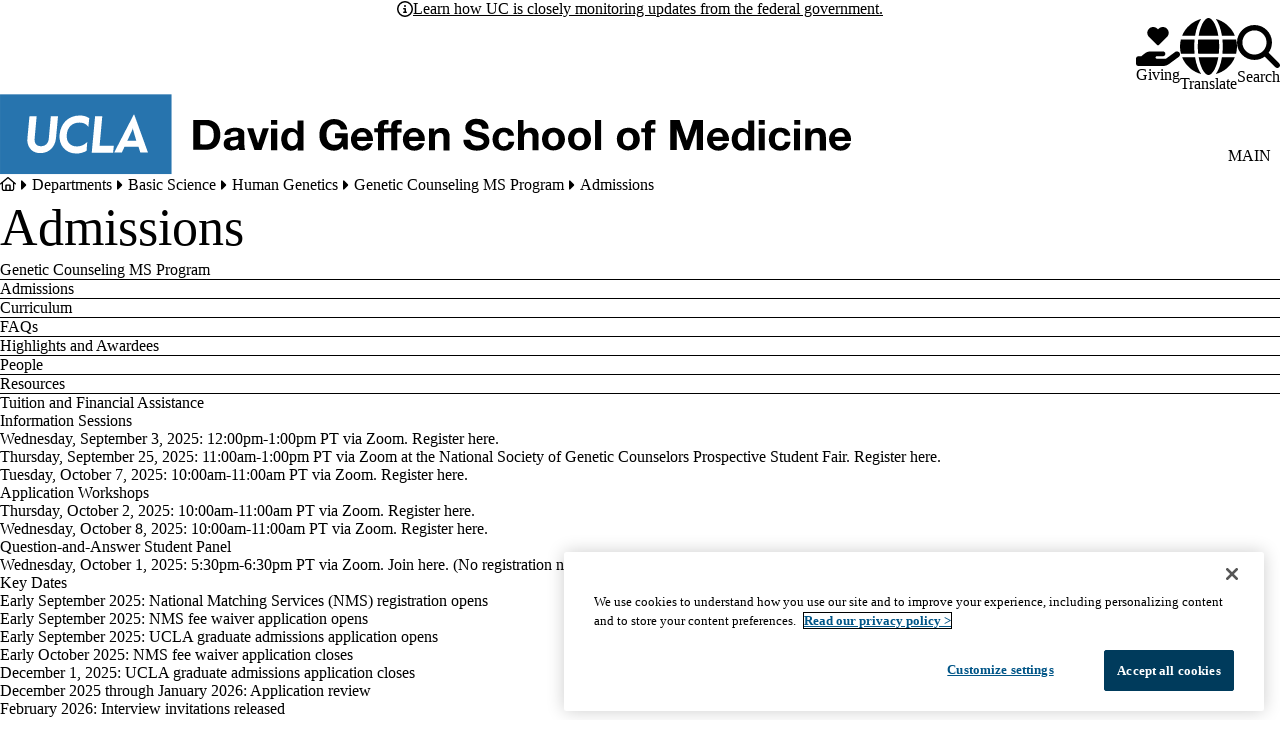

--- FILE ---
content_type: application/javascript
request_url: https://cdn.cookielaw.org/consent/887c368e-4eeb-4c9f-a4b3-e7735cb14cab/OtAutoBlock.js
body_size: 3379
content:
!function(){function q(a){var c=[],b=[],e=function(f){for(var g={},h=0;h<u.length;h++){var d=u[h];if(d.Tag===f){g=d;break}var l=void 0,k=d.Tag;var C=(k=-1!==k.indexOf("http:")?k.replace("http:",""):k.replace("https:",""),-1!==(l=k.indexOf("?"))?k.replace(k.substring(l),""):k);if(f&&(-1!==f.indexOf(C)||-1!==d.Tag.indexOf(f))){g=d;break}}return g}(a);return e.CategoryId&&(c=e.CategoryId),e.Vendor&&(b=e.Vendor.split(":")),!e.Tag&&D&&(b=c=function(f){var g=[],h=function(d){var l=document.createElement("a");
return l.href=d,-1!==(d=l.hostname.split(".")).indexOf("www")||2<d.length?d.slice(1).join("."):l.hostname}(f);v.some(function(d){return d===h})&&(g=["C0004"]);return g}(a)),{categoryIds:c,vsCatIds:b}}function w(a){return!a||!a.length||(a&&window.OptanonActiveGroups?a.every(function(c){return-1!==window.OptanonActiveGroups.indexOf(","+c+",")}):void 0)}function m(a,c){void 0===c&&(c=null);var b=window,e=b.OneTrust&&b.OneTrust.IsVendorServiceEnabled;b=e&&b.OneTrust.IsVendorServiceEnabled();return"Categories"===
r||"All"===r&&e&&!b?w(a):("Vendors"===r||"All"===r&&e&&b)&&w(c)}function n(a){a=a.getAttribute("class")||"";return-1!==a.indexOf("optanon-category")||-1!==a.indexOf("ot-vscat")}function p(a){return a.hasAttribute("data-ot-ignore")}function x(a,c,b){void 0===b&&(b=null);var e=a.join("-"),f=b&&b.join("-"),g=c.getAttribute("class")||"",h="",d=!1;a&&a.length&&-1===g.indexOf("optanon-category-"+e)&&(h=("optanon-category-"+e).trim(),d=!0);b&&b.length&&-1===g.indexOf("ot-vscat-"+f)&&(h+=" "+("ot-vscat-"+
f).trim(),d=!0);d&&c.setAttribute("class",h+" "+g)}function y(a,c,b){void 0===b&&(b=null);var e;a=a.join("-");b=b&&b.join("-");return-1===c.indexOf("optanon-category-"+a)&&(e=("optanon-category-"+a).trim()),-1===c.indexOf("ot-vscat-"+b)&&(e+=" "+("ot-vscat-"+b).trim()),e+" "+c}function z(a){var c,b=q(a.src||"");(b.categoryIds.length||b.vsCatIds.length)&&(x(b.categoryIds,a,b.vsCatIds),m(b.categoryIds,b.vsCatIds)||(a.type="text/plain"),a.addEventListener("beforescriptexecute",c=function(e){"text/plain"===
a.getAttribute("type")&&e.preventDefault();a.removeEventListener("beforescriptexecute",c)}))}function A(a){var c=a.src||"",b=q(c);(b.categoryIds.length||b.vsCatIds.length)&&(x(b.categoryIds,a,b.vsCatIds),m(b.categoryIds,b.vsCatIds)||(a.removeAttribute("src"),a.setAttribute("data-src",c)))}var u=JSON.parse('[{"Tag":"https://www.youtube.com/embed/DRSBOUT4EBk","CategoryId":["C0004"],"Vendor":null},{"Tag":"https://www.youtube.com/embed/wSE_Jtfhcns","CategoryId":["C0004"],"Vendor":null},{"Tag":"https://www.youtube.com/embed/HU-mQ6lkE1w","CategoryId":["C0004"],"Vendor":null},{"Tag":"https://www.youtube.com/embed/jdYC2UaSB2s","CategoryId":["C0004"],"Vendor":null},{"Tag":"https://www.youtube.com/embed/9ZMwJFp6Sx4","CategoryId":["C0004"],"Vendor":null},{"Tag":"https://www.youtube.com/embed/v128mk3v6hw","CategoryId":["C0004"],"Vendor":null},{"Tag":"https://www.youtube.com/embed/yHA8C6T88Rc","CategoryId":["C0004"],"Vendor":null},{"Tag":"https://www.youtube.com/embed/9ODvbQyNQmE","CategoryId":["C0004"],"Vendor":null},{"Tag":"https://www.google.com/maps/d/embed","CategoryId":["C0004"],"Vendor":null},{"Tag":"https://www.youtube.com/embed/F0bPcSxz2A8","CategoryId":["C0004"],"Vendor":null},{"Tag":"https://medschool.ucla.edu/apple-touch-icon.png","CategoryId":["C0003"],"Vendor":null},{"Tag":"https://www.youtube.com/embed/id1B51sp0uM","CategoryId":["C0004"],"Vendor":null},{"Tag":"https://www.youtube.com/embed/VQ6TCM7jlus","CategoryId":["C0004"],"Vendor":null},{"Tag":"https://px.ads.linkedin.com/collect","CategoryId":["C0004"],"Vendor":null},{"Tag":"https://www.youtube.com/embed/JRu-CJ5WxEk","CategoryId":["C0004"],"Vendor":null},{"Tag":"https://www.youtube.com/embed/acxPcUnMvbw","CategoryId":["C0004"],"Vendor":null},{"Tag":"https://www.youtube.com/embed/rOwBRWdzXUg","CategoryId":["C0004"],"Vendor":null},{"Tag":"https://www.youtube.com/embed/-6IxCZULxYk","CategoryId":["C0004"],"Vendor":null},{"Tag":"https://www.youtube.com/embed/GMIjgLLcnw4","CategoryId":["C0004"],"Vendor":null},{"Tag":"https://www.youtube.com/embed/5Nu8wGzJoJw","CategoryId":["C0004"],"Vendor":null},{"Tag":"https://www.youtube.com/embed/uqcltvR-1Po","CategoryId":["C0004"],"Vendor":null},{"Tag":"https://player.vimeo.com/video/725008719","CategoryId":["C0003"],"Vendor":null},{"Tag":"https://www.youtube.com/embed/WYPpIJRjuxU","CategoryId":["C0004"],"Vendor":null},{"Tag":"https://www.youtube.com/embed/xDyC-hoWdBs","CategoryId":["C0004"],"Vendor":null},{"Tag":"http://apply.medschool.ucla.edu/_Incapsula_Resource","CategoryId":["C0003"],"Vendor":null},{"Tag":"https://www.youtube.com/embed/cuyki3q9hMg","CategoryId":["C0004"],"Vendor":null},{"Tag":"https://www.youtube.com/embed/nQMgvIRNmtA","CategoryId":["C0004"],"Vendor":null},{"Tag":"https://www.youtube.com/embed/djHluL5zqqs","CategoryId":["C0004"],"Vendor":null},{"Tag":"https://www.google.com/calendar/embed","CategoryId":["C0004"],"Vendor":null},{"Tag":"https://www.youtube.com/embed/i210qDuNlTs","CategoryId":["C0004"],"Vendor":null},{"Tag":"https://www.youtube.com/embed/7Ol5-A1GYNM","CategoryId":["C0004"],"Vendor":null},{"Tag":"https://bcp.crwdcntrl.net/map/ct\x3dy/c\x3d1389/tp\x3dSTSC/tpid\x3dd97f05ac-ed96-4621-96e0-23538921063d-6079c450-5553","CategoryId":["C0004"],"Vendor":null},{"Tag":"https://medschool.ucla.edu/sites/g/files/oketem456/files/media/images/IRACDA-Scholars-IMG_6331.jpeg","CategoryId":["C0003"],"Vendor":null},{"Tag":"https://www.youtube.com/embed/Nters2MaYsM","CategoryId":["C0004"],"Vendor":null},{"Tag":"https://www.youtube.com/embed/v5wiGcYhwYA","CategoryId":["C0004"],"Vendor":null},{"Tag":"https://www.youtube.com/embed/WvO25lGFBRI","CategoryId":["C0004"],"Vendor":null},{"Tag":"https://www.youtube.com/embed/A2FaNMIHtiY","CategoryId":["C0004"],"Vendor":null},{"Tag":"https://www.youtube.com/embed/3ebCU5djFes","CategoryId":["C0004"],"Vendor":null},{"Tag":"https://www.youtube.com/embed/IWWGha6E3-A","CategoryId":["C0004"],"Vendor":null},{"Tag":"https://translate.google.com/translate_a/element.js","CategoryId":["C0004"],"Vendor":null},{"Tag":"https://www.youtube.com/embed/ytrjX2IN9-k","CategoryId":["C0004"],"Vendor":null},{"Tag":"https://www.youtube.com/embed/TGeFb-XgTxA","CategoryId":["C0004"],"Vendor":null},{"Tag":"https://rtsys.rtrk.com/rct_lct/js/rlrct1.js","CategoryId":["C0002","C0003"],"Vendor":null},{"Tag":"https://www.youtube.com/embed/wbsU-0DvnOA","CategoryId":["C0004"],"Vendor":null},{"Tag":"https://www.youtube.com/embed/VWoOz6aUYDM","CategoryId":["C0004"],"Vendor":null},{"Tag":"https://d.adroll.mgr.consensu.org/consent/iabcheck/45OPFTKLLFBIRP6VIVLRBL","CategoryId":["C0003"],"Vendor":null},{"Tag":"https://www.youtube.com/embed/RbuOMXWwOkE","CategoryId":["C0004"],"Vendor":null},{"Tag":"https://www.youtube.com/embed/z_CyisrOXEc","CategoryId":["C0004"],"Vendor":null},{"Tag":"https://www.youtube.com/embed/v35C_9w8U5o","CategoryId":["C0004"],"Vendor":null},{"Tag":"https://www.youtube.com/embed/szzUq9q7NVs","CategoryId":["C0004"],"Vendor":null},{"Tag":"https://translate-pa.googleapis.com/v1/supportedLanguages","CategoryId":["C0004"],"Vendor":null},{"Tag":"https://s7.addthis.com/js/300/addthis_widget.js##pubid\x3dxa-515aec7610a2bb06","CategoryId":["C0004"],"Vendor":null},{"Tag":"https://pixel.tapad.com/idsync/ex/receive/check","CategoryId":["C0004"],"Vendor":null},{"Tag":"https://dpm.demdex.net/demconf.jpg","CategoryId":["C0004"],"Vendor":null},{"Tag":"https://66755.global.siteimproveanalytics.io/image.aspx","CategoryId":["C0002"],"Vendor":null},{"Tag":"https://www.youtube.com/embed/nXsLHmeDZwM","CategoryId":["C0004"],"Vendor":null},{"Tag":"https://www.youtube.com/embed/BBFsuJZa-J8","CategoryId":["C0004"],"Vendor":null},{"Tag":"https://player.vimeo.com/video/687315268","CategoryId":["C0003"],"Vendor":null},{"Tag":"https://www.youtube.com/embed/-ks_HxxwxyA","CategoryId":["C0004"],"Vendor":null},{"Tag":"https://airtable.com/internal/beacon-batch","CategoryId":["C0002","C0003"],"Vendor":null},{"Tag":"https://www.youtube.com/embed/qGDb2NAGEDE","CategoryId":["C0004"],"Vendor":null},{"Tag":"https://www.youtube.com/embed/-JqsR3k1p3M","CategoryId":["C0004"],"Vendor":null},{"Tag":"https://siteimproveanalytics.com/js/siteanalyze_6293352.js","CategoryId":["C0002"],"Vendor":null},{"Tag":"https://analytics.twitter.com/i/adsct","CategoryId":["C0004"],"Vendor":null},{"Tag":"https://www.youtube.com/embed/wGFp8Z3K2rs","CategoryId":["C0004"],"Vendor":null},{"Tag":"https://www.youtube.com/embed/3X0ih7HCkGk","CategoryId":["C0004"],"Vendor":null},{"Tag":"https://www.youtube.com/embed/2sclsaO8NjA","CategoryId":["C0004"],"Vendor":null},{"Tag":"https://www.youtube.com/embed/videoseries","CategoryId":["C0004"],"Vendor":null},{"Tag":"https://pixel.sitescout.com/dmp/asyncPixelSync","CategoryId":["C0004"],"Vendor":null},{"Tag":"https://www.youtube.com/embed/6fCJqX-ZTZE","CategoryId":["C0004"],"Vendor":null},{"Tag":"https://www.youtube.com/embed/34CKXNzNIMA","CategoryId":["C0004"],"Vendor":null},{"Tag":"https://www.youtube.com/embed/ASc9zRCINhY","CategoryId":["C0004"],"Vendor":null},{"Tag":"https://www.youtube.com/embed/KjJTzawtlyY","CategoryId":["C0004"],"Vendor":null},{"Tag":"https://tr.snapchat.com/p","CategoryId":["C0002"],"Vendor":null},{"Tag":"https://www.youtube.com/embed/V6TTqT0xuCY","CategoryId":["C0004"],"Vendor":null},{"Tag":"https://www.youtube.com/embed/QepORzfMQP8","CategoryId":["C0004"],"Vendor":null},{"Tag":"https://www.youtube.com/embed/Vgch35W7bMw","CategoryId":["C0004"],"Vendor":null},{"Tag":"https://www.youtube.com/embed/OeSWTIcgBHk","CategoryId":["C0004"],"Vendor":null},{"Tag":"https://www.youtube.com/embed/iyqQyjfFebg","CategoryId":["C0004"],"Vendor":null},{"Tag":"https://www.youtube.com/embed/ZqJnTGdgk3M","CategoryId":["C0004"],"Vendor":null},{"Tag":"https://medschool.ucla.edu/sites/g/files/oketem456/files/media/images/Screen%20Shot%202021-11-23%20at%209.59.48%20AM.png","CategoryId":["C0003"],"Vendor":null},{"Tag":"https://sc-static.net/scevent.min.js","CategoryId":["C0002","C0004"],"Vendor":null},{"Tag":"https://www.youtube.com/embed/UvTs2zwcHXY","CategoryId":["C0004"],"Vendor":null},{"Tag":"https://6293352.global.r2.siteimproveanalytics.io/image.aspx","CategoryId":["C0002"],"Vendor":null},{"Tag":"https://www.youtube.com/embed/U1AzzYEb40o","CategoryId":["C0004"],"Vendor":null},{"Tag":"https://www.youtube.com/embed/dsnFXb62wSk","CategoryId":["C0004"],"Vendor":null},{"Tag":"https://player.vimeo.com/video/713369646","CategoryId":["C0003"],"Vendor":null},{"Tag":"https://www.youtube.com/embed/OMzWJpmF51Y","CategoryId":["C0004"],"Vendor":null},{"Tag":"https://medschool.ucla.edu/sites/g/files/oketem456/files/css/css_REZt01W0Pj4GrqJHdPCMs0xbMA-RLlgiburyk_qeOrQ.css","CategoryId":["C0003"],"Vendor":null},{"Tag":"https://www.youtube.com/embed/OWZjTU-J_Ko","CategoryId":["C0004"],"Vendor":null},{"Tag":"https://www.youtube.com/embed/X5A2OesmNvE","CategoryId":["C0004"],"Vendor":null},{"Tag":"https://www.youtube.com/embed/dKtLWICSxgM","CategoryId":["C0004"],"Vendor":null},{"Tag":"https://www.youtube.com/embed/wZ1MbHOMO0E","CategoryId":["C0004"],"Vendor":null},{"Tag":"https://www.youtube.com/embed/pebCsZK03Ok","CategoryId":["C0004"],"Vendor":null},{"Tag":"https://www.youtube.com/embed/Jty7T80M4H0","CategoryId":["C0004"],"Vendor":null},{"Tag":"https://www.youtube.com/embed/hbWkol5NAXc","CategoryId":["C0004"],"Vendor":null},{"Tag":"https://bam.nr-data.net/1/ba83fd9b66","CategoryId":["C0002"],"Vendor":null},{"Tag":"https://airtable.com/internal/stats-batch","CategoryId":["C0002","C0003"],"Vendor":null},{"Tag":"https://www.youtube.com/embed/tri1cqlMl1U","CategoryId":["C0004"],"Vendor":null},{"Tag":"https://www.youtube.com/embed/-Z_GZNcNbMg","CategoryId":["C0004"],"Vendor":null},{"Tag":"https://www.youtube.com/embed/EJkftuJ09aI","CategoryId":["C0004"],"Vendor":null},{"Tag":"https://pixel.tapad.com/idsync/ex/receive","CategoryId":["C0004"],"Vendor":null},{"Tag":"https://www.youtube.com/embed/doCI1JpUfWU","CategoryId":["C0004"],"Vendor":null},{"Tag":"https://www.youtube.com/embed/27qJsRNPx7I","CategoryId":["C0004"],"Vendor":null},{"Tag":"https://www.youtube.com/embed/PnKWPKaNNXo","CategoryId":["C0004"],"Vendor":null},{"Tag":"https://www.youtube.com/embed/mkzUsOj-7aw","CategoryId":["C0004"],"Vendor":null},{"Tag":"https://www.youtube.com/embed/lCNEGTfeYXQ","CategoryId":["C0004"],"Vendor":null},{"Tag":"https://www.youtube.com/embed/OV7t_J7644k","CategoryId":["C0004"],"Vendor":null},{"Tag":"https://www.youtube.com/embed/FHGl-nf_rpo","CategoryId":["C0004"],"Vendor":null},{"Tag":"https://player.vimeo.com/external/531888931.hd.mp4","CategoryId":["C0003"],"Vendor":null},{"Tag":"https://www.google-analytics.com/analytics.js","CategoryId":["C0002","C0004"],"Vendor":null},{"Tag":"https://bcp.crwdcntrl.net/map/c\x3d1389/tp\x3dSTSC/tpid\x3dd97f05ac-ed96-4621-96e0-23538921063d-6079c450-5553","CategoryId":["C0004"],"Vendor":null},{"Tag":"https://medschool.ucla.edu/favicon-16x16.png","CategoryId":["C0003"],"Vendor":null},{"Tag":"https://www.youtube.com/embed/mldi-ANjOCo","CategoryId":["C0004"],"Vendor":null},{"Tag":"https://www.youtube.com/embed/_aCzg0RTzLo","CategoryId":["C0004"],"Vendor":null},{"Tag":"https://www.youtube.com/embed/zBe-4W651LI","CategoryId":["C0004"],"Vendor":null},{"Tag":"https://www.youtube.com/embed/CSTFZ_mpJC4","CategoryId":["C0004"],"Vendor":null},{"Tag":"https://www.youtube.com/embed/sqBRoJTb4qc","CategoryId":["C0004"],"Vendor":null},{"Tag":"https://www.youtube.com/embed/eRQFRUxzDtc","CategoryId":["C0004"],"Vendor":null},{"Tag":"https://www.youtube.com/embed/t74ZAJH3hVk","CategoryId":["C0004"],"Vendor":null},{"Tag":"https://www.linkedin.com/px/li_sync","CategoryId":["C0004"],"Vendor":null},{"Tag":"https://www.youtube.com/embed/ThFun2QFnxE","CategoryId":["C0004"],"Vendor":null},{"Tag":"https://www.youtube.com/embed/0fGSOOzs16g","CategoryId":["C0004"],"Vendor":null},{"Tag":"https://builder.lift.acquia.com/lift.js","CategoryId":["C0003"],"Vendor":null},{"Tag":"https://www.youtube.com/embed/HcsNCjnJoUg","CategoryId":["C0004"],"Vendor":null},{"Tag":"https://airtable.com/embed/shrVRNjc2hNFBUNMm","CategoryId":["C0002","C0003"],"Vendor":null},{"Tag":"https://www.youtube.com/embed/zIhrMsszs3M","CategoryId":["C0004"],"Vendor":null},{"Tag":"https://www.youtube.com/embed/NW_zTkY783I","CategoryId":["C0004"],"Vendor":null},{"Tag":"https://siteimproveanalytics.com/js/siteanalyze_66755.js","CategoryId":["C0002"],"Vendor":null},{"Tag":"https://www.youtube.com/embed/qU2wign0EbU","CategoryId":["C0004"],"Vendor":null},{"Tag":"https://www.youtube.com/embed/cO79H7fng1I","CategoryId":["C0004"],"Vendor":null},{"Tag":"https://medschool.ucla.edu/_Incapsula_Resource","CategoryId":["C0003"],"Vendor":null},{"Tag":"https://www.youtube.com/embed/Dd-j4QpgMy8","CategoryId":["C0004"],"Vendor":null},{"Tag":"https://www.youtube.com/embed/yoGVwdom7dY","CategoryId":["C0004"],"Vendor":null},{"Tag":"https://www.youtube.com/embed/NF0BwISmlNU","CategoryId":["C0004"],"Vendor":null},{"Tag":"https://www.youtube.com/embed/4cJjDbTL8bk","CategoryId":["C0004"],"Vendor":null},{"Tag":"https://www.youtube.com/embed/zA8YOIRONTY","CategoryId":["C0004"],"Vendor":null},{"Tag":"https://www.youtube.com/embed/CWpYpIkp6vk","CategoryId":["C0004"],"Vendor":null},{"Tag":"https://dpm.demdex.net/ibs:dpid\x3d82530\x26dpuuid\x3dd97f05ac-ed96-4621-96e0-23538921063d-6079c450-5553\x26gdpr\x3d0\x26gdpr_consent\x3d","CategoryId":["C0004"],"Vendor":null},{"Tag":"https://www.youtube.com/embed/unuw6yCecEY","CategoryId":["C0004"],"Vendor":null},{"Tag":"https://www.youtube.com/embed/44Qem5JaeDg","CategoryId":["C0004"],"Vendor":null},{"Tag":"https://www.youtube.com/embed/9aPDxrKYSLA","CategoryId":["C0004"],"Vendor":null}]'),
D=JSON.parse("true"),r=JSON.parse('"Categories"'),v=(v=[""]).filter(function(a){if("null"!==a&&a.trim().length)return a}),t=["embed","iframe","img","script"],B=((new MutationObserver(function(a){Array.prototype.forEach.call(a,function(c){Array.prototype.forEach.call(c.addedNodes,function(e){1!==e.nodeType||-1===t.indexOf(e.tagName.toLowerCase())||n(e)||p(e)||("script"===e.tagName.toLowerCase()?z:A)(e)});var b=c.target;!c.attributeName||n(b)&&p(b)||("script"===b.nodeName.toLowerCase()?z(b):-1!==t.indexOf(c.target.nodeName.toLowerCase())&&
A(b))})})).observe(document.documentElement,{childList:!0,subtree:!0,attributes:!0,attributeFilter:["src"]}),document.createElement);document.createElement=function(){for(var a,c,b=[],e=0;e<arguments.length;e++)b[e]=arguments[e];return"script"===b[0].toLowerCase()||-1!==t.indexOf(b[0].toLowerCase())?(a=B.bind(document).apply(void 0,b),c=a.setAttribute.bind(a),Object.defineProperties(a,{src:{get:function(){try{return a.cloneNode().src}catch(f){return a.getAttribute("src")||""}},set:function(f){var g=
b[0],h,d,l,k="";k=q(k="string"==typeof f||f instanceof Object?f.toString():k);return d=g,l=a,!(h=k).categoryIds.length&&!h.vsCatIds.length||"script"!==d.toLowerCase()||n(l)||m(h.categoryIds,h.vsCatIds)||p(l)?(d=g,h=a,!(l=k).categoryIds.length||-1===t.indexOf(d.toLowerCase())||n(h)||m(l.categoryIds,l.vsCatIds)||p(h)?c("src",f):(a.removeAttribute("src"),c("data-src",f),(g=a.getAttribute("class"))||c("class",y(k.categoryIds,g||"",k.vsCatIds)))):(c("type","text/plain"),c("src",f)),!0}},type:{get:function(){return a.getAttribute("type")||
""},set:function(f){return h=c,d=q((g=a).src||""),h("type",!d.categoryIds.length&&!d.vsCatIds.length||n(g)||m(d.categoryIds,d.vsCatIds)||p(g)?f:"text/plain"),!0;var g,h,d}},class:{set:function(f){return h=c,!(d=q((g=a).src)).categoryIds.length&&!d.vsCatIds.length||n(g)||m(d.categoryIds,d.vsCatIds)||p(g)?h("class",f):h("class",y(d.categoryIds,f,d.vsCatIds)),!0;var g,h,d}}}),a.setAttribute=function(f,g,h){"type"!==f&&"src"!==f||h?c(f,g):a[f]=g},a):B.bind(document).apply(void 0,b)}}();

--- FILE ---
content_type: image/svg+xml
request_url: https://medschool.ucla.edu/sites/default/files/logos/logo-2.svg
body_size: 3889
content:
<?xml version="1.0" encoding="utf-8"?>
<!-- Generator: Adobe Illustrator 25.4.1, SVG Export Plug-In . SVG Version: 6.00 Build 0)  -->
<svg version="1.1" id="Layer_2_00000077323985072837833550000003441549804810152848_"
	 xmlns="http://www.w3.org/2000/svg" xmlns:xlink="http://www.w3.org/1999/xlink" x="0px" y="0px" viewBox="0 0 379.9 37.1"
	 width="379.9px" height="37.1px" style="enable-background:new 0 0 379.9 37.1;" xml:space="preserve">
<style type="text/css">
	.st0{fill:#2774AE;}
	.st1{fill:#FFFFFF;}
</style>
<g>
	<g>
		<rect y="0.6" class="st0" width="76.3" height="35.8"/>
		<g>
			<g>
				<path class="st1" d="M12.2,22c-0.1-0.6,0-1.4,0-1.8l0.9-9.8h3.2l-0.9,9.9c-0.2,2.1,0.6,3.6,2.8,3.6c2.2,0,3.3-1.5,3.5-3.4
					l0.9-10.1h3.2l-0.9,9.9c-0.4,3.8-2.9,6.7-7,6.7C14.7,27,12.6,25,12.2,22"/>
			</g>
			<g>
				<path class="st1" d="M26.5,18.7c0.4-4.7,3.6-8.6,9-8.6c1.4,0,2.8,0.3,4.2,1.2l-0.4,3.9c-1.3-1.7-2.8-1.9-4.1-1.9
					c-3.4,0-5.3,2.4-5.5,5.4c-0.3,2.9,1.2,5.3,4.5,5.3c1.4,0,3-0.4,4.6-2l-0.3,4c-1.5,0.8-3,1.2-4.5,1.2
					C28.6,27.1,26.1,23,26.5,18.7"/>
			</g>
			<g>
				<path class="st1" d="M42.3,10.4h3.2l-1.2,13.3h4.6c0.3,0,1.4,0,1.7,0c0,0.2-0.3,3.1-0.3,3.1h-9.5L42.3,10.4z"/>
			</g>
			<g>
				<path class="st1" d="M58.9,16.5c0.1-0.2,0.2-0.5,0.2-0.7h0c0,0.2,0,0.5,0.1,0.7c0.2,0.7,1.4,4.9,1.4,4.9h-4
					C56.7,21.4,58.8,16.6,58.9,16.5 M59.7,9.7h-0.2l-8.7,17h3.4l1.2-2.6h6.2l0.8,2.6h3.4L59.7,9.7z"/>
			</g>
		</g>
	</g>
	<g>
		<path d="M91.9,12.1c0.9,0,1.7,0.1,2.4,0.4s1.4,0.7,1.9,1.2s1,1.2,1.3,2.1c0.3,0.8,0.5,1.8,0.5,2.9c0,1-0.1,1.9-0.4,2.7
			c-0.2,0.8-0.6,1.5-1.2,2.2c-0.5,0.6-1.2,1.1-1.9,1.4s-1.7,0.5-2.7,0.5h-5.8V12.1H91.9z M91.7,23.1c0.4,0,0.8-0.1,1.2-0.2
			c0.4-0.1,0.8-0.4,1.1-0.7c0.3-0.3,0.6-0.7,0.8-1.3s0.3-1.1,0.3-1.9c0-0.7-0.1-1.3-0.2-1.9s-0.3-1-0.7-1.4s-0.7-0.7-1.2-0.9
			s-1.1-0.3-1.8-0.3h-2.1v8.5C89.1,23.1,91.7,23.1,91.7,23.1z"/>
		<path d="M99.8,18.9c0-0.6,0.2-1.1,0.5-1.6c0.3-0.4,0.6-0.8,1.1-1s0.9-0.4,1.4-0.5c0.5-0.1,1.1-0.2,1.6-0.2c0.5,0,1,0,1.5,0.1
			c0.5,0.1,1,0.2,1.4,0.4s0.8,0.5,1,0.8c0.3,0.4,0.4,0.8,0.4,1.4v5.1c0,0.4,0,0.9,0.1,1.3s0.1,0.7,0.3,0.9h-2.7
			c-0.1-0.1-0.1-0.3-0.1-0.5c0-0.2-0.1-0.3-0.1-0.5c-0.4,0.4-0.9,0.8-1.5,0.9s-1.2,0.3-1.8,0.3c-0.5,0-0.9-0.1-1.3-0.2
			s-0.8-0.3-1.1-0.5s-0.5-0.5-0.7-0.9c-0.2-0.4-0.3-0.8-0.3-1.3c0-0.5,0.1-1,0.3-1.4c0.2-0.4,0.4-0.6,0.8-0.9
			c0.3-0.2,0.7-0.4,1.1-0.5c0.4-0.1,0.8-0.2,1.2-0.3s0.8-0.1,1.2-0.1c0.4,0,0.7-0.1,1-0.2s0.5-0.2,0.7-0.3s0.3-0.4,0.2-0.6
			c0-0.3-0.1-0.5-0.1-0.7s-0.2-0.3-0.4-0.4s-0.3-0.2-0.6-0.2c-0.2,0-0.4,0-0.7,0c-0.5,0-0.9,0.1-1.2,0.3s-0.5,0.6-0.5,1.1L99.8,18.9
			L99.8,18.9z M106,20.8c-0.1,0.1-0.3,0.2-0.4,0.2s-0.3,0.1-0.6,0.1c-0.2,0-0.4,0.1-0.6,0.1c-0.2,0-0.4,0.1-0.6,0.1
			c-0.2,0-0.4,0.1-0.6,0.1s-0.4,0.1-0.5,0.3c-0.2,0.1-0.3,0.2-0.3,0.4c-0.1,0.2-0.1,0.4-0.1,0.6c0,0.2,0,0.4,0.1,0.6
			c0.1,0.2,0.2,0.3,0.4,0.4c0.2,0.1,0.3,0.2,0.5,0.2s0.4,0.1,0.6,0.1c0.5,0,0.9-0.1,1.2-0.3s0.5-0.4,0.6-0.6
			c0.1-0.2,0.2-0.5,0.3-0.8c0-0.2,0.1-0.5,0.1-0.6C106,21.8,106,20.8,106,20.8z"/>
		<path d="M113.2,25.6l-3.3-9.8h2.8l2.1,6.7h0l2.1-6.7h2.7l-3.3,9.8C116.1,25.6,113.2,25.6,113.2,25.6z"/>
		<path d="M120.6,14.3v-2.2h2.7v2.2H120.6z M123.3,15.9v9.8h-2.7v-9.8C120.6,15.9,123.3,15.9,123.3,15.9z"/>
		<path d="M132.4,24.4c-0.3,0.5-0.7,0.9-1.2,1.1c-0.5,0.2-1.1,0.4-1.7,0.4c-0.7,0-1.4-0.1-1.9-0.4c-0.6-0.3-1-0.7-1.4-1.1
			c-0.4-0.5-0.6-1-0.8-1.7s-0.3-1.3-0.3-2c0-0.7,0.1-1.3,0.3-1.9c0.2-0.6,0.4-1.1,0.8-1.6c0.4-0.5,0.8-0.8,1.3-1.1
			c0.5-0.3,1.2-0.4,1.9-0.4c0.6,0,1.1,0.1,1.7,0.4c0.5,0.3,0.9,0.6,1.2,1.1h0v-4.9h2.7v13.5h-2.6L132.4,24.4L132.4,24.4z
			 M132.3,19.5c-0.1-0.4-0.2-0.7-0.4-1c-0.2-0.3-0.4-0.5-0.7-0.7c-0.3-0.2-0.7-0.3-1.1-0.3s-0.8,0.1-1.1,0.3
			c-0.3,0.2-0.6,0.4-0.7,0.7s-0.3,0.6-0.4,1s-0.1,0.8-0.1,1.2c0,0.4,0,0.8,0.1,1.1c0.1,0.4,0.2,0.7,0.4,1c0.2,0.3,0.4,0.5,0.7,0.7
			c0.3,0.2,0.6,0.3,1.1,0.3c0.4,0,0.8-0.1,1.1-0.3s0.5-0.4,0.7-0.7s0.3-0.6,0.4-1s0.1-0.8,0.1-1.2S132.4,19.9,132.3,19.5z"/>
		<path d="M150.6,25.5c-0.6,0.3-1.3,0.4-1.9,0.4c-1,0-2-0.2-2.8-0.5c-0.8-0.4-1.5-0.9-2.1-1.5c-0.6-0.6-1-1.4-1.3-2.2
			s-0.4-1.8-0.4-2.8c0-1,0.1-2,0.4-2.8c0.3-0.9,0.7-1.6,1.3-2.3s1.3-1.1,2.1-1.5c0.8-0.4,1.8-0.6,2.8-0.6c0.7,0,1.4,0.1,2,0.3
			s1.2,0.5,1.8,0.9c0.5,0.4,1,0.9,1.3,1.5s0.6,1.3,0.6,2h-2.8c-0.2-0.8-0.5-1.3-1-1.7s-1.1-0.6-1.8-0.6c-0.7,0-1.2,0.1-1.7,0.4
			c-0.5,0.3-0.9,0.6-1.1,1c-0.3,0.4-0.5,0.9-0.6,1.5c-0.1,0.6-0.2,1.1-0.2,1.7c0,0.6,0.1,1.1,0.2,1.7c0.1,0.5,0.3,1,0.6,1.5
			c0.3,0.4,0.7,0.8,1.1,1s1,0.4,1.7,0.4c1,0,1.7-0.2,2.3-0.8s0.9-1.2,0.9-2.2h-3v-2.2h5.7v7.3h-1.9l-0.3-1.5
			C151.8,24.8,151.2,25.2,150.6,25.5z"/>
		<path d="M159.5,23.3c0.4,0.4,1,0.6,1.7,0.6c0.5,0,1-0.1,1.4-0.4s0.6-0.6,0.7-0.9h2.4c-0.4,1.2-1,2-1.7,2.5
			c-0.8,0.5-1.7,0.8-2.8,0.8c-0.8,0-1.5-0.1-2.1-0.4s-1.1-0.6-1.6-1c-0.4-0.5-0.8-1-1-1.6c-0.2-0.6-0.4-1.3-0.4-2.1
			c0-0.7,0.1-1.4,0.4-2s0.6-1.2,1-1.6s1-0.8,1.6-1.1s1.3-0.4,2-0.4c0.8,0,1.6,0.2,2.2,0.5s1.1,0.8,1.5,1.3s0.7,1.2,0.9,1.9
			c0.2,0.7,0.2,1.4,0.2,2.2h-7.1C158.9,22.3,159.1,22.9,159.5,23.3z M162.6,18.1c-0.3-0.4-0.8-0.5-1.5-0.5c-0.4,0-0.8,0.1-1.1,0.2
			c-0.3,0.1-0.5,0.3-0.7,0.5c-0.2,0.2-0.3,0.4-0.4,0.7s-0.1,0.5-0.1,0.6h4.4C163.1,19,162.9,18.5,162.6,18.1z"/>
		<path d="M166.5,17.6v-1.8h1.6v-0.8c0-0.9,0.3-1.6,0.8-2.1s1.4-0.8,2.5-0.8c0.2,0,0.5,0,0.7,0c0.2,0,0.5,0,0.7,0.1v2
			c-0.3,0-0.6-0.1-1-0.1c-0.4,0-0.6,0.1-0.8,0.3c-0.2,0.2-0.2,0.5-0.2,0.9v0.6h1.9v1.8h-1.9v8h-2.7v-8L166.5,17.6L166.5,17.6z"/>
		<path d="M172.4,17.6v-1.8h1.6v-0.8c0-0.9,0.3-1.6,0.8-2.1s1.4-0.8,2.5-0.8c0.2,0,0.5,0,0.7,0c0.2,0,0.5,0,0.7,0.1v2
			c-0.3,0-0.6-0.1-1-0.1c-0.4,0-0.6,0.1-0.8,0.3c-0.2,0.2-0.2,0.5-0.2,0.9v0.6h1.9v1.8h-1.9v8H174v-8L172.4,17.6L172.4,17.6z"/>
		<path d="M182.6,23.3c0.4,0.4,1,0.6,1.7,0.6c0.5,0,1-0.1,1.4-0.4s0.6-0.6,0.7-0.9h2.4c-0.4,1.2-1,2-1.7,2.5
			c-0.8,0.5-1.7,0.8-2.8,0.8c-0.8,0-1.5-0.1-2.1-0.4s-1.1-0.6-1.6-1c-0.4-0.5-0.8-1-1-1.6c-0.2-0.6-0.4-1.3-0.4-2.1
			c0-0.7,0.1-1.4,0.4-2s0.6-1.2,1-1.6s1-0.8,1.6-1.1s1.3-0.4,2-0.4c0.8,0,1.6,0.2,2.2,0.5s1.1,0.8,1.5,1.3s0.7,1.2,0.9,1.9
			c0.2,0.7,0.2,1.4,0.2,2.2H182C182,22.3,182.2,22.9,182.6,23.3z M185.7,18.1c-0.3-0.4-0.8-0.5-1.5-0.5c-0.4,0-0.8,0.1-1.1,0.2
			c-0.3,0.1-0.5,0.3-0.7,0.5c-0.2,0.2-0.3,0.4-0.4,0.7s-0.1,0.5-0.1,0.6h4.4C186.2,19,186,18.5,185.7,18.1z"/>
		<path d="M193.2,15.9v1.4h0.1c0.3-0.6,0.8-1,1.3-1.2c0.5-0.3,1.1-0.4,1.7-0.4c0.7,0,1.3,0.1,1.8,0.3c0.5,0.2,0.8,0.5,1.1,0.8
			c0.3,0.4,0.4,0.8,0.6,1.3s0.2,1,0.2,1.7v6h-2.7v-5.5c0-0.8-0.1-1.4-0.4-1.8s-0.7-0.6-1.3-0.6c-0.7,0-1.3,0.2-1.6,0.6
			c-0.3,0.4-0.5,1.1-0.5,2.1v5.1h-2.7v-9.8L193.2,15.9L193.2,15.9z"/>
		<path d="M209.7,22.3c0.2,0.3,0.4,0.6,0.6,0.8c0.3,0.2,0.6,0.3,1,0.4c0.4,0.1,0.7,0.1,1.1,0.1c0.3,0,0.6,0,0.9-0.1
			c0.3,0,0.6-0.1,0.9-0.3s0.5-0.3,0.7-0.5s0.3-0.5,0.3-0.8c0-0.4-0.1-0.7-0.4-0.9s-0.5-0.4-0.9-0.6s-0.8-0.3-1.3-0.4
			c-0.5-0.1-1-0.2-1.5-0.4c-0.5-0.1-1-0.3-1.5-0.5s-0.9-0.4-1.3-0.7c-0.4-0.3-0.7-0.6-0.9-1.1c-0.2-0.4-0.4-1-0.4-1.6
			c0-0.7,0.1-1.3,0.4-1.8c0.3-0.5,0.7-0.9,1.2-1.3c0.5-0.3,1-0.6,1.6-0.8c0.6-0.2,1.2-0.2,1.8-0.2c0.7,0,1.4,0.1,2,0.2
			s1.2,0.4,1.7,0.8s0.9,0.8,1.2,1.4c0.3,0.6,0.4,1.2,0.4,2h-2.9c0-0.4-0.1-0.7-0.3-1s-0.3-0.5-0.6-0.6s-0.5-0.3-0.8-0.3
			c-0.3-0.1-0.6-0.1-1-0.1c-0.2,0-0.5,0-0.7,0.1s-0.5,0.1-0.6,0.3c-0.2,0.1-0.4,0.3-0.5,0.5c-0.1,0.2-0.2,0.4-0.2,0.7
			c0,0.3,0.1,0.5,0.1,0.6c0.1,0.2,0.3,0.3,0.6,0.5c0.3,0.1,0.7,0.3,1.2,0.4c0.5,0.1,1.2,0.3,2.1,0.5c0.2,0,0.6,0.1,1.1,0.3
			c0.4,0.1,0.9,0.3,1.3,0.6c0.4,0.3,0.8,0.7,1.1,1.2c0.3,0.5,0.5,1.1,0.5,1.9c0,0.6-0.1,1.2-0.4,1.7c-0.2,0.5-0.6,1-1.1,1.4
			c-0.5,0.4-1.1,0.7-1.8,0.9s-1.5,0.3-2.4,0.3c-0.7,0-1.5-0.1-2.2-0.3s-1.3-0.5-1.9-0.9s-1-0.9-1.3-1.5s-0.5-1.3-0.4-2.2h2.9
			C209.4,21.6,209.5,22,209.7,22.3z"/>
		<path d="M224.1,17.6c-0.4,0-0.8,0.1-1.1,0.3c-0.3,0.2-0.5,0.5-0.7,0.8c-0.2,0.3-0.3,0.6-0.4,1s-0.1,0.7-0.1,1.1
			c0,0.4,0,0.7,0.1,1.1c0.1,0.4,0.2,0.7,0.4,1c0.2,0.3,0.4,0.5,0.7,0.7c0.3,0.2,0.6,0.3,1.1,0.3c0.6,0,1.1-0.2,1.5-0.5
			s0.6-0.8,0.6-1.5h2.6c-0.2,1.3-0.7,2.3-1.5,3c-0.8,0.7-1.9,1-3.2,1c-0.7,0-1.4-0.1-2-0.4s-1.1-0.6-1.6-1s-0.8-1-1-1.6
			s-0.4-1.3-0.4-2c0-0.8,0.1-1.5,0.3-2.1c0.2-0.6,0.6-1.2,1-1.7s0.9-0.8,1.6-1.1c0.6-0.3,1.3-0.4,2.1-0.4c0.6,0,1.1,0.1,1.7,0.2
			s1,0.4,1.4,0.7s0.8,0.7,1,1.1s0.4,1,0.4,1.6H226C225.9,18.2,225.2,17.6,224.1,17.6z"/>
		<path d="M232.9,12.1v5.1h0.1c0.3-0.6,0.8-1,1.3-1.2s1.1-0.4,1.6-0.4c0.7,0,1.3,0.1,1.8,0.3c0.5,0.2,0.8,0.5,1.1,0.8
			c0.3,0.4,0.4,0.8,0.6,1.3s0.2,1,0.2,1.7v6h-2.7v-5.5c0-0.8-0.1-1.4-0.4-1.8s-0.7-0.6-1.3-0.6c-0.7,0-1.3,0.2-1.6,0.6
			c-0.3,0.4-0.5,1.1-0.5,2.1v5.1h-2.7V12.1H232.9z"/>
		<path d="M241.5,18.6c0.2-0.6,0.6-1.2,1-1.6s1-0.8,1.6-1c0.6-0.2,1.3-0.4,2.1-0.4s1.5,0.1,2.1,0.4c0.6,0.2,1.2,0.6,1.6,1
			s0.8,1,1,1.6s0.4,1.4,0.4,2.1s-0.1,1.5-0.4,2.1s-0.6,1.2-1,1.6s-1,0.8-1.6,1c-0.6,0.2-1.3,0.4-2.1,0.4s-1.5-0.1-2.1-0.4
			s-1.1-0.6-1.6-1s-0.8-1-1-1.6c-0.2-0.6-0.4-1.3-0.4-2.1S241.3,19.3,241.5,18.6z M244,21.9c0.1,0.4,0.2,0.7,0.4,1
			c0.2,0.3,0.4,0.5,0.7,0.7c0.3,0.2,0.7,0.3,1.1,0.3s0.8-0.1,1.1-0.3s0.6-0.4,0.7-0.7s0.3-0.6,0.4-1s0.1-0.8,0.1-1.1
			c0-0.4,0-0.8-0.1-1.1c-0.1-0.4-0.2-0.7-0.4-1s-0.4-0.5-0.7-0.7c-0.3-0.2-0.7-0.3-1.1-0.3s-0.8,0.1-1.1,0.3s-0.6,0.4-0.7,0.7
			c-0.2,0.3-0.3,0.6-0.4,1s-0.1,0.8-0.1,1.1C243.9,21.1,243.9,21.5,244,21.9z"/>
		<path d="M253.1,18.6c0.2-0.6,0.6-1.2,1-1.6s1-0.8,1.6-1c0.6-0.2,1.3-0.4,2.1-0.4s1.5,0.1,2.1,0.4c0.6,0.2,1.2,0.6,1.6,1
			s0.8,1,1,1.6s0.4,1.4,0.4,2.1s-0.1,1.5-0.4,2.1s-0.6,1.2-1,1.6s-1,0.8-1.6,1c-0.6,0.2-1.3,0.4-2.1,0.4s-1.5-0.1-2.1-0.4
			c-0.6-0.2-1.1-0.6-1.6-1s-0.8-1-1-1.6c-0.2-0.6-0.4-1.3-0.4-2.1S252.8,19.3,253.1,18.6z M255.5,21.9c0.1,0.4,0.2,0.7,0.4,1
			c0.2,0.3,0.4,0.5,0.7,0.7c0.3,0.2,0.7,0.3,1.1,0.3s0.8-0.1,1.1-0.3s0.5-0.4,0.7-0.7s0.3-0.6,0.4-1c0.1-0.4,0.1-0.8,0.1-1.1
			c0-0.4,0-0.8-0.1-1.1c-0.1-0.4-0.2-0.7-0.4-1c-0.2-0.3-0.4-0.5-0.7-0.7c-0.3-0.2-0.7-0.3-1.1-0.3s-0.8,0.1-1.1,0.3
			c-0.3,0.2-0.5,0.4-0.7,0.7c-0.2,0.3-0.3,0.6-0.4,1c-0.1,0.4-0.1,0.8-0.1,1.1C255.4,21.1,255.4,21.5,255.5,21.9z"/>
		<path d="M267.4,12.1v13.5h-2.7V12.1H267.4z"/>
		<path d="M274.8,18.6c0.2-0.6,0.6-1.2,1-1.6s1-0.8,1.6-1c0.6-0.2,1.3-0.4,2.1-0.4s1.5,0.1,2.1,0.4c0.6,0.2,1.2,0.6,1.6,1
			s0.8,1,1,1.6s0.4,1.4,0.4,2.1s-0.1,1.5-0.4,2.1s-0.6,1.2-1,1.6s-1,0.8-1.6,1c-0.6,0.2-1.3,0.4-2.1,0.4s-1.5-0.1-2.1-0.4
			s-1.1-0.6-1.6-1s-0.8-1-1-1.6c-0.2-0.6-0.4-1.3-0.4-2.1S274.5,19.3,274.8,18.6z M277.2,21.9c0.1,0.4,0.2,0.7,0.4,1
			c0.2,0.3,0.4,0.5,0.7,0.7c0.3,0.2,0.7,0.3,1.1,0.3s0.8-0.1,1.1-0.3s0.5-0.4,0.7-0.7s0.3-0.6,0.4-1c0.1-0.4,0.1-0.8,0.1-1.1
			c0-0.4,0-0.8-0.1-1.1c-0.1-0.4-0.2-0.7-0.4-1c-0.2-0.3-0.4-0.5-0.7-0.7c-0.3-0.2-0.7-0.3-1.1-0.3s-0.8,0.1-1.1,0.3
			c-0.3,0.2-0.5,0.4-0.7,0.7c-0.2,0.3-0.3,0.6-0.4,1c-0.1,0.4-0.1,0.8-0.1,1.1C277.1,21.1,277.2,21.5,277.2,21.9z"/>
		<path d="M285.3,17.6v-1.8h1.6v-0.8c0-0.9,0.3-1.6,0.8-2.1s1.4-0.8,2.5-0.8c0.2,0,0.5,0,0.7,0c0.2,0,0.5,0,0.7,0.1v2
			c-0.3,0-0.6-0.1-1-0.1c-0.4,0-0.6,0.1-0.8,0.3s-0.2,0.5-0.2,0.9v0.6h1.9v1.8h-1.9v8h-2.7v-8L285.3,17.6L285.3,17.6z"/>
		<path d="M302.3,12.1l3.2,9.3h0l3-9.3h4.2v13.5h-2.8v-9.6h0l-3.3,9.6h-2.3l-3.3-9.5h0v9.5h-2.8V12.1H302.3z"/>
		<path d="M317.9,23.3c0.4,0.4,1,0.6,1.7,0.6c0.5,0,1-0.1,1.4-0.4c0.4-0.3,0.6-0.6,0.7-0.9h2.4c-0.4,1.2-1,2-1.7,2.5
			s-1.7,0.8-2.8,0.8c-0.8,0-1.5-0.1-2.1-0.4s-1.1-0.6-1.6-1c-0.4-0.5-0.8-1-1-1.6c-0.2-0.6-0.4-1.3-0.4-2.1c0-0.7,0.1-1.4,0.4-2
			s0.6-1.2,1-1.6s1-0.8,1.6-1.1s1.3-0.4,2-0.4c0.8,0,1.6,0.2,2.2,0.5s1.1,0.8,1.5,1.3s0.7,1.2,0.9,1.9s0.2,1.4,0.2,2.2h-7.1
			C317.3,22.3,317.5,22.9,317.9,23.3z M320.9,18.1c-0.3-0.4-0.8-0.5-1.5-0.5c-0.4,0-0.8,0.1-1.1,0.2s-0.5,0.3-0.7,0.5
			c-0.2,0.2-0.3,0.4-0.4,0.7c-0.1,0.2-0.1,0.5-0.1,0.6h4.4C321.5,19,321.3,18.5,320.9,18.1z"/>
		<path d="M332.8,24.4c-0.3,0.5-0.7,0.9-1.2,1.1s-1.1,0.4-1.7,0.4c-0.7,0-1.4-0.1-1.9-0.4c-0.5-0.3-1-0.7-1.4-1.1s-0.6-1-0.8-1.7
			s-0.3-1.3-0.3-2c0-0.7,0.1-1.3,0.3-1.9c0.2-0.6,0.5-1.1,0.8-1.6s0.8-0.8,1.4-1.1c0.5-0.3,1.2-0.4,1.9-0.4c0.6,0,1.1,0.1,1.7,0.4
			c0.5,0.3,0.9,0.6,1.2,1.1h0v-4.9h2.7v13.5h-2.5L332.8,24.4L332.8,24.4z M332.7,19.5c-0.1-0.4-0.2-0.7-0.4-1
			c-0.2-0.3-0.4-0.5-0.7-0.7c-0.3-0.2-0.7-0.3-1.1-0.3s-0.8,0.1-1.1,0.3c-0.3,0.2-0.5,0.4-0.7,0.7c-0.2,0.3-0.3,0.6-0.4,1
			s-0.1,0.8-0.1,1.2c0,0.4,0,0.8,0.1,1.1s0.2,0.7,0.4,1c0.2,0.3,0.4,0.5,0.7,0.7c0.3,0.2,0.6,0.3,1.1,0.3c0.4,0,0.8-0.1,1.1-0.3
			s0.5-0.4,0.7-0.7s0.3-0.6,0.4-1c0.1-0.4,0.1-0.8,0.1-1.2S332.8,19.9,332.7,19.5z"/>
		<path d="M337.5,14.3v-2.2h2.7v2.2H337.5z M340.2,15.9v9.8h-2.7v-9.8C337.5,15.9,340.2,15.9,340.2,15.9z"/>
		<path d="M347,17.6c-0.4,0-0.8,0.1-1.1,0.3c-0.3,0.2-0.5,0.5-0.7,0.8s-0.3,0.6-0.4,1c-0.1,0.4-0.1,0.7-0.1,1.1c0,0.4,0,0.7,0.1,1.1
			c0.1,0.4,0.2,0.7,0.4,1c0.2,0.3,0.4,0.5,0.7,0.7c0.3,0.2,0.6,0.3,1.1,0.3c0.6,0,1.1-0.2,1.5-0.5c0.4-0.4,0.6-0.8,0.6-1.5h2.6
			c-0.2,1.3-0.7,2.3-1.5,3c-0.8,0.7-1.9,1-3.2,1c-0.7,0-1.4-0.1-2-0.4s-1.1-0.6-1.6-1s-0.8-1-1-1.6s-0.4-1.3-0.4-2
			c0-0.8,0.1-1.5,0.3-2.1c0.2-0.6,0.5-1.2,1-1.7s1-0.8,1.6-1.1c0.6-0.3,1.3-0.4,2.1-0.4c0.6,0,1.1,0.1,1.7,0.2s1,0.4,1.4,0.7
			s0.8,0.7,1,1.1s0.4,1,0.5,1.6H349C348.8,18.2,348.1,17.6,347,17.6z"/>
		<path d="M353.3,14.3v-2.2h2.7v2.2H353.3z M355.9,15.9v9.8h-2.7v-9.8C353.3,15.9,355.9,15.9,355.9,15.9z"/>
		<path d="M360.6,15.9v1.4h0.1c0.3-0.6,0.8-1,1.3-1.2s1.1-0.4,1.7-0.4c0.7,0,1.3,0.1,1.8,0.3c0.5,0.2,0.8,0.5,1.1,0.8
			c0.3,0.4,0.5,0.8,0.6,1.3s0.2,1,0.2,1.7v6h-2.7v-5.5c0-0.8-0.1-1.4-0.4-1.8s-0.7-0.6-1.3-0.6c-0.7,0-1.3,0.2-1.6,0.6
			c-0.3,0.4-0.5,1.1-0.5,2.1v5.1h-2.7v-9.8L360.6,15.9L360.6,15.9z"/>
		<path d="M372.2,23.3c0.4,0.4,1,0.6,1.7,0.6c0.5,0,1-0.1,1.4-0.4c0.4-0.3,0.6-0.6,0.7-0.9h2.4c-0.4,1.2-1,2-1.7,2.5
			s-1.7,0.8-2.8,0.8c-0.8,0-1.5-0.1-2.1-0.4s-1.1-0.6-1.6-1c-0.4-0.5-0.8-1-1-1.6c-0.2-0.6-0.4-1.3-0.4-2.1c0-0.7,0.1-1.4,0.4-2
			s0.6-1.2,1-1.6s1-0.8,1.6-1.1s1.3-0.4,2-0.4c0.8,0,1.6,0.2,2.2,0.5s1.1,0.8,1.5,1.3s0.7,1.2,0.9,1.9s0.2,1.4,0.2,2.2h-7.1
			C371.5,22.3,371.8,22.9,372.2,23.3z M375.2,18.1c-0.3-0.4-0.8-0.5-1.5-0.5c-0.4,0-0.8,0.1-1.1,0.2s-0.5,0.3-0.7,0.5
			c-0.2,0.2-0.3,0.4-0.4,0.7c-0.1,0.2-0.1,0.5-0.1,0.6h4.4C375.8,19,375.5,18.5,375.2,18.1z"/>
	</g>
</g>
</svg>
